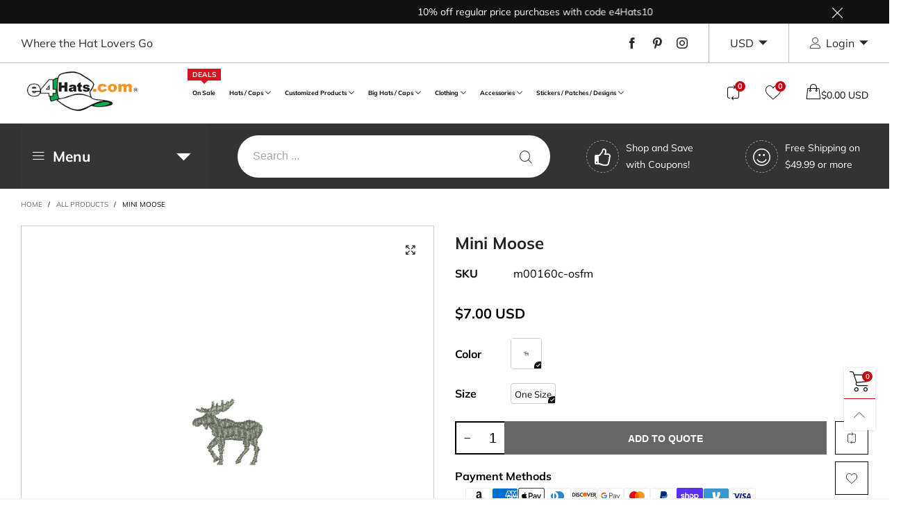

--- FILE ---
content_type: text/html; charset=utf-8
request_url: https://www.e4hats.com/?view=ajax&section_id=navigation-vertical
body_size: 3779
content:
<div id="shopify-section-navigation-vertical" class="shopify-section hidden-xs w100 flex vertical-navigation">
<a class="vertical-navigation__trigger w100" href="javascript:void(0);">
  <i class="lnr-menu"></i>Menu<i class="vertical-navigation__trigger-arrow lnr-arrow-point-to-down" style="margin-top: 3px;float:right;"></i></a>
<div id="nav_navigation-vertical" data-section-id="navigation-vertical" data-section-type="navigation-vertical" class="vertical-navigation__inner"><nav class="main-nav main-nav--ver no-gutter"><ul class="no-gutter flex main-nav__ver-list" style="margin:0;"><li class="nav__item nav__item--ver nav__item--a6d54084-6e91-48ec-8086-6f3ebb973343 flex h100 vertical-menu-title" id="nav-item-a6d54084-6e91-48ec-8086-6f3ebb973343" >
					<a title="Collections" href="" class="nav__item__link--a6d54084-6e91-48ec-8086-6f3ebb973343 w100 por"><span class="por">
							Collections
</span></a></li><li class="nav__item nav__item--ver nav__item--280781f8-71e1-4dc6-aac9-3cd014859eb4 flex h100 mega-menu mega-menu-vertical nav__item--parent" id="nav-item-280781f8-71e1-4dc6-aac9-3cd014859eb4" >
					<a title="Hats / Caps" href="/collections/hats-caps" class="nav__item__link--280781f8-71e1-4dc6-aac9-3cd014859eb4 w100 por"><span class="por">
							Hats / Caps
</span><i class="lnr-chevron-right nav__item__angle-ver"></i>
</a><div class="nav__item__dropdown nav__item__dropdown--ver nav__item__dropdown--navigation-vertical col-md-12">
								<div class="row">
<div class="nav__item__column col-md-2"><div class="nav__item__dropdown-column-content"><div class="nav__item__dropdown-html--navigation-vertical text-left">
<ul class="top-menu">
  <li class="top-menu-title"><a href="/collections/beanie-hat">Beanie Hat</a></li>
  <li><a href="/collections/billed-classic-beanie">Billed Classic Beanie</a></li>
  <!--li><a href="/collections/billed-design-beanie">Billed Design Beanie</a></li-->
  <li><a href="/collections/cuff-long-beanie">Cuff Long Beanie</a></li>
  <li><a href="/collections/cuff-visored-beanie">Cuff Visored Beanie</a></li>
  <li><a href="/collections/deep-visored-beanie">Deep Visored Beanie</a></li>
  <li><a href="/collections/designed-beanie">Designed Beanie</a></li>
  <li><a href="/collections/jeep-style-beanie">Jeep Style Beanie</a></li>
  <li><a href="/collections/multi-short-beanie">Multi Short Beanie</a></li>
  <li><a href="/collections/plain-short-beanie">Plain Short Beanie</a></li>
  <li><a href="/collections/scarf-glove-set">Scarf, Glove Set</a></li>
  <li><a href="/collections/ski-beanie-chullo">Ski Beanie, Chullo</a></li>
  <li><a href="/collections/slouchy-beanie">Slouchy Beanie</a></li>  
</ul>
<ul class="top-menu-btm">
  <li class="top-menu-title"><a href="/collections/face-ski-mask">Face / Ski Mask</a></li>
  <li><a href="/collections/face-mask-balaclava">Face Mask, Balaclava</a></li>
  <li><a href="/collections/masquerade-mask">Masquerade Mask</a></li>
  <li><a href="/collections/ski-mask">Ski Mask</a></li>
</ul>
</div></div>
										</div>
<div class="nav__item__column col-md-2"><div class="nav__item__dropdown-column-content"><div class="nav__item__dropdown-html--navigation-vertical text-left">
<ul class="top-menu">
  <li class="top-menu-title"><a href="/collections/ball-cap">Ball Cap</a></li>
  <li><a href="/collections/flexible-fitted-size-cap">Flexible, Fitted, Size Cap</a></li>
  <li><a href="/collections/solid-blank-cap">Solid Blank Cap</a></li>
  <li><a href="/collections/two-tone-cap">Two Tone Cap</a></li>
  <li><a href="/collections/designed-cap">Designed Cap</a></li>
  <li><a href="/collections/trucker-cap">Trucker Cap</a></li>
  <li><a href="/collections/mesh-cap">Mesh Cap</a></li>				  
</ul>
<ul class="top-menu-btm">
  <li class="top-menu-title"><a href="/collections/fedora-hat">Fedora Hat</a></li>
  <li><a href="/collections/fabric-fedora-hat">Fabric Fedora Hat</a></li>
  <li><a href="/collections/panama-fedora-hat">Panama Fedora Hat</a></li>
  <li><a href="/collections/patterned-fedora-hat">Patterned Fedora Hat</a></li>
  <li><a href="/collections/pork-pie-hat">Pork Pie Hat</a></li>
  <li><a href="/collections/stingy-trilby-hat">Stingy, Trilby Hat</a></li> 
  <li><a href="/collections/straw-fedora-hat">Straw Fedora Hat</a></li>
</ul>
</div></div>
										</div>
<div class="nav__item__column col-md-2"><div class="nav__item__dropdown-column-content"><div class="nav__item__dropdown-html--navigation-vertical text-left">
<ul class="top-menu">
  <li class="top-menu-title"><a href="/collections/newsboy-ivy-hat">Newsboy / Ivy Hat</a></li>
  <li><a href="/collections/apple-8-quarter-hat">Apple, 8 Quarter Hat</a></li>
  <li><a href="/collections/cabbie-hat">Cabbie Hat</a></li>
  <li><a href="/collections/driver-flat-hat">Driver, Flat Hat</a></li>
  <li><a href="/collections/ivy-ascot-hat">Ivy, Ascot Hat</a></li>
  <li><a href="/collections/newsboy-gatsby-hat">Newsboy, Gatsby Hat</a></li>
</ul>
<ul class="top-menu-btm">
  <li class="top-menu-title"><a href="/collections/bucket-dressy-hat">Bucket / Dressy Hat</a></li>
  <li><a href="/collections/bowler-derby-top-hat">Bowler, Derby, Top Hat</a></li>
  <li><a href="/collections/bucket-hat">Bucket Hat</a></li>
  <li><a href="/collections/cloche-hat">Cloche Hat</a></li>
  <li><a href="/collections/crushable-hat">Crushable Hat</a></li>
  <li><a href="/collections/dressy-hat">Dressy Hat</a></li>
  <li><a href="/collections/extra-wide-brim-hat">Extra Wide Brim Hat</a></li>
  <li><a href="/collections/fancy-organza-hat">Fancy Organza Hat</a></li> 
  <li><a href="/collections/fascinator">Fascinator</a></li> 
  <li><a href="/collections/fashion-sinamay">Fashion Sinamay</a></li> 
  <li><a href="/collections/roll-up-brim-hat">Roll Up Brim Hat</a></li>
  <li><a href="/collections/wide-brim-hat">Wide Brim Hat</a></li> 
</ul>
</div></div>
										</div>
<div class="nav__item__column col-md-2"><div class="nav__item__dropdown-column-content"><div class="nav__item__dropdown-html--navigation-vertical text-left">
<ul class="top-menu">
  <li class="top-menu-title"><a href="/collections/cadet-beret-hat">Cadet / Beret Hat</a></li>
  <li><a href="/collections/beret-tam-hat">Beret, Tam Hat</a></li>
  <li><a href="/collections/cadet-fitted-cap">Cadet Fitted Cap</a></li>
  <li><a href="/collections/jeep-style-hat">Jeep Style Hat</a></li>				  
</ul>
 <ul class="top-menu-btm">
  <li class="top-menu-title"><a href="/collections/neck-flap-trooper-hat">Neck Flap / Trooper Hat</a></li>
  <li><a href="/collections/sun-protection-flap-hat">Sun Protection Flap Hat</a></li>
  <li><a href="/collections/trapper-hat">Trapper Hat</a></li>
  <li><a href="/collections/trooper-hat">Trooper Hat</a></li>
  <li><a href="/collections/uv-block-flap-hat">UV Block Flap Hat</a></li>
</ul>
</div></div>
										</div>
<div class="nav__item__column col-md-2"><div class="nav__item__dropdown-column-content"><div class="nav__item__dropdown-html--navigation-vertical text-left">
<ul class="top-menu">
  <li class="top-menu-title"><a href="/collections/outdoor-western-hat">Outdoor / Western Hat</a></li>
  <li><a href="/collections/cowboy-outback-hat">Cowboy, Outback Hat</a></li>
  <li><a href="/collections/safari-gambler-hat">Safari, Gambler Hat</a></li>
  <li><a href="/collections/sports-fishing-hat">Sports, Fishing Hat</a></li>
  <li><a href="/collections/uv-sun-block-hat">UV Sun Block Hat</a></li>
</ul>
<ul class="top-menu-btm">
  <li class="top-menu-title"><a href="/collections/visor-hat">Visor Hat</a></li>
  <li><a href="/collections/clip-on-visor">Clip On Visor</a></li>
  <li><a href="/collections/patterned-strap-visor">Patterned Strap Visor</a></li>
  <li><a href="/collections/plain-strap-back-visor">Plain Strap Back Visor</a></li>
  <li><a href="/collections/string-visor">String Visor</a></li>
  <li><a href="/collections/wrap-roll-up-visor">Wrap, Roll Up Visor</a></li>
  <li><a href="/collections/gardening-wide-brim-visor">Gardening, Wide Brim Visor</a></li>
</ul>
</div></div>
										</div>
<div class="nav__item__column col-md-2"><div class="nav__item__dropdown-column-content"><div class="nav__item__dropdown-html--navigation-vertical text-left">
<ul class="top-menu">
    <li class="top-menu-title"><a href="/collections/costume-headwear">Costume Headwear</a></li>
    <li><a href="/collections/animal-hat">Animal Hat</a></li>
    <li><a href="/collections/costume-hat">Costume Hat</a></li>
    <li><a href="/collections/crazy-cap">Crazy Cap</a></li>
    <li><a href="/collections/funny-hat">Funny Hat</a></li>
    <li><a href="/collections/occupational-hat">Occupational Hat</a></li>
    <li><a href="/collections/party-hat">Party Hat</a></li>
    <li><a href="/collections/pirate-captain-hat">Pirate, Captain Hat</a></li>
</ul>
<ul class="top-menu-btm">
    <li class="top-menu-title"><a href="/collections/wrap">Wrap</a></li>    
    <li><a href="/collections/skull-cap">Skull Cap</a></li>
    <li><a href="/collections/turban">Turban</a></li>
</ul>
</div></div>
										</div></div>
							</div></li><li class="nav__item nav__item--ver nav__item--67755100-d5b0-4640-89ab-1d6873a8cad3 flex h100 mega-menu mega-menu-vertical nav__item--parent" id="nav-item-67755100-d5b0-4640-89ab-1d6873a8cad3" >
					<a title="Customized Products" href="/collections/customized-products" class="nav__item__link--67755100-d5b0-4640-89ab-1d6873a8cad3 w100 por"><span class="por">
							Customized Products
</span><i class="lnr-chevron-right nav__item__angle-ver"></i>
</a><div class="nav__item__dropdown nav__item__dropdown--ver nav__item__dropdown--navigation-vertical col-md-12">
								<div class="row">
<div class="nav__item__column col-md-2"><div class="nav__item__dropdown-column-content"><div class="nav__item__dropdown-html--navigation-vertical text-left">
<ul class="top-menu">
    <li class="top-menu-title"><a href="/collections/military-product">Military Product</a></li>
    <li><a href="/collections/veterans-retired-designed">War / Operation Designed</a></li>
    <li><a href="/collections/army-designed">Army Designed</a></li>
    <li><a href="/collections/navy-designed">Navy Designed</a></li>
    <li><a href="/collections/air-forces-designed">Air Forces Designed</a></li>
    <li><a href="/collections/marine-designed">Marine Designed</a></li>
    <li><a href="/collections/coast-guard-designed">Coast Guard Designed</a></li>
</ul>
</div></div>
										</div>
<div class="nav__item__column col-md-2"><div class="nav__item__dropdown-column-content"><div class="nav__item__dropdown-html--navigation-vertical text-left">
<ul class="top-menu">
  <li class="top-menu-title"><a href="/collections/occupational-product">Occupational Product</a></li>
  <li><a href="/collections/enforcement-designed">Enforcement Designed</a></li>
  <li><a href="/collections/nasa-designed">NASA Designed</a></li>
  <li><a href="/collections/rescue-designed">Rescue Designed</a></li>
  <li><a href="/collections/captain-designed">Captain Designed</a></li>
</ul>
</div></div>
										</div>
<div class="nav__item__column col-md-2"><div class="nav__item__dropdown-column-content"><div class="nav__item__dropdown-html--navigation-vertical text-left">
<ul class="top-menu">
  <li class="top-menu-title"><a href="/collections/city-country-product">City / Country Product</a></li>
  <li><a href="/collections/city-state-designed">City / State Designed</a></li>
  <li><a href="/collections/patriot-designed">Patriot Designed</a></li>
  <li><a href="/collections/foreign-country-designed">Foreign Country Designed</a></li>
</ul>
</div></div>
										</div>
<div class="nav__item__column col-md-2"><div class="nav__item__dropdown-column-content"><div class="nav__item__dropdown-html--navigation-vertical text-left">
<ul class="top-menu">
  <li class="top-menu-title"><a href="/collections/life-style-product">Life Style Product</a></li>
  <li><a href="/collections/athletics-designed">Athletics Designed</a></li>
  <li><a href="/collections/leisure-designed">Leisure Designed</a></li>
</ul>
</div></div>
										</div>
<div class="nav__item__column col-md-2"><div class="nav__item__dropdown-column-content"><div class="nav__item__dropdown-html--navigation-vertical text-left">
<ul class="top-menu">
  <li class="top-menu-title"><a href="/collections/word-logo-product">Word / Logo Product</a></li>
  <li><a href="/collections/alphabet-designed">Alphabet Designed</a></li>
  <li><a href="/collections/animal-designed">Animal Designed</a></li>
  <li><a href="/collections/mascot-designed">Mascot Designed</a></li>
  <li><a href="/collections/number-designed">Number Designed</a></li>
  <li><a href="/collections/phrase-designed">Phrase Designed</a></li>
  <li><a href="/collections/symbol-designed">Symbol Designed</a></li>
  <li><a href="/collections/word-designed">Word Designed</a></li>
</ul>
</div></div>
										</div>
<div class="nav__item__column col-md-2"><div class="nav__item__dropdown-column-content"><div class="nav__item__dropdown-html--navigation-vertical text-left">
<ul class="top-menu">
  <li class="top-menu-title"><a href="/collections/holiday-event-product">Holiday / Event Product</a></li>
  <li><a href="/collections/celebrations-designed">Celebrations Designed</a></li>
  <li><a href="/collections/christmas-designed">Christmas Designed</a></li>
  <li><a href="/collections/halloween-designed">Halloween Designed</a></li>				  
</ul>
</div></div>
										</div></div>
							</div></li><li class="nav__item nav__item--ver nav__item--37813bb0-cc33-4d33-a1ec-689a4d2eb400 flex h100 mega-menu mega-menu-vertical nav__item--parent" id="nav-item-37813bb0-cc33-4d33-a1ec-689a4d2eb400" >
					<a title="Big Hats / Caps" href="/collections/big-hats-caps" class="nav__item__link--37813bb0-cc33-4d33-a1ec-689a4d2eb400 w100 por"><span class="por">
							Big Hats / Caps
</span><i class="lnr-chevron-right nav__item__angle-ver"></i>
</a><div class="nav__item__dropdown nav__item__dropdown--ver nav__item__dropdown--navigation-vertical col-md-4">
								<div class="row">
<div class="nav__item__column col-md-6"><div class="nav__item__dropdown-column-content"><div class="nav__item__dropdown-html--navigation-vertical text-left">
<ul class="top-menu">
  <li class="top-menu-title"><a href="/collections/big-hat">Big Hat</a></li>
  <li><a href="/collections/beanie-big-hat">Beanie Big Hat</a></li>
  <li><a href="/collections/bucket-big-hat">Bucket / Outdoor Big Hat</a></li>
  <li><a href="/collections/cadet-big-hat">Cadet Big Hat</a></li>
  <li><a href="/collections/fedora-big-hat">Fedora / Bowler Big Hat</a></li>
  <li><a href="/collections/ivy-big-hat">Ivy Big Hat</a></li>
  <li><a href="/collections/newsboy-big-hat">Newsboy Big Hat</a></li>
  <li><a href="/collections/trooper-big-hat">Trooper Big Hat</a></li>
</ul>
</div></div>
										</div>
<div class="nav__item__column col-md-6"><div class="nav__item__dropdown-column-content"><div class="nav__item__dropdown-html--navigation-vertical text-left">
<ul class="top-menu">
  <li class="top-menu-title"><a href="/collections/big-cap">Big Cap</a></li>
  <li><a href="/collections/buckle-back-big-cap">Buckle Back Big Cap</a></li>
  <li><a href="/collections/fitted-big-cap">Fitted Big Cap</a></li>
  <li><a href="/collections/flexfit-big-cap">Flexfit Big Cap</a></li>
  <li><a href="/collections/snapback-big-cap">Snapback Big Cap</a></li>
  <li><a href="/collections/velcro-back-big-cap">Velcro Back Big Cap</a></li>			   
</ul>
</div></div>
										</div></div>
							</div></li><li class="nav__item nav__item--ver nav__item--4d0bde1e-2679-4fcb-8b58-125816c2e108 flex h100 mega-menu mega-menu-vertical nav__item--parent" id="nav-item-4d0bde1e-2679-4fcb-8b58-125816c2e108" >
					<a title="Clothing" href="/collections/clothing" class="nav__item__link--4d0bde1e-2679-4fcb-8b58-125816c2e108 w100 por"><span class="por">
							Clothing
</span><i class="lnr-chevron-right nav__item__angle-ver"></i>
</a><div class="nav__item__dropdown nav__item__dropdown--ver nav__item__dropdown--navigation-vertical col-md-4">
								<div class="row">
<div class="nav__item__column col-md-6"><div class="nav__item__dropdown-column-content"><div class="nav__item__dropdown-html--navigation-vertical text-left">
<ul class="top-menu">
  <li class="top-menu-title"><a href="/collections/short-sleeve">Short Sleeve</a></li>  
  <li><a href="/collections/short-sleeve-hoodie">Short Sleeve Hoodie</a></li>
  <li><a href="/collections/short-sleeve-polo">Short Sleeve Polo</a></li>
  <li><a href="/collections/short-sleeve-t-shirt">Short Sleeve T-Shirt</a></li>
</ul>
</div></div>
										</div>
<div class="nav__item__column col-md-6"><div class="nav__item__dropdown-column-content"><div class="nav__item__dropdown-html--navigation-vertical text-left">
<ul class="top-menu">
  <li class="top-menu-title"><a href="/collections/long-sleeve">Long Sleeve</a></li>
  <li><a href="/collections/long-sleeve-hoodie">Long Sleeve Hoodie</a></li>
  <li><a href="/collections/long-sleeve-polo">Long Sleeve Polo</a></li>
  <li><a href="/collections/long-sleeve-t-shirt">Long Sleeve T-Shirt</a></li>
</ul>
</div></div>
										</div></div>
							</div></li><li class="nav__item nav__item--ver nav__item--0ee82746-368a-4e0a-aeeb-ebd3ddda8d38 flex h100 mega-menu mega-menu-vertical nav__item--parent" id="nav-item-0ee82746-368a-4e0a-aeeb-ebd3ddda8d38" >
					<a title="Accessories" href="/collections/accessories" class="nav__item__link--0ee82746-368a-4e0a-aeeb-ebd3ddda8d38 w100 por"><span class="por">
							Accessories
</span><i class="lnr-chevron-right nav__item__angle-ver"></i>
</a><div class="nav__item__dropdown nav__item__dropdown--ver nav__item__dropdown--navigation-vertical col-md-6">
								<div class="row">
<div class="nav__item__column col-md-3"><div class="nav__item__dropdown-column-content"><div class="nav__item__dropdown-html--navigation-vertical text-left">
<ul class="top-menu">
    <li class="top-menu-title"><a href="/collections/band-warmer">Band / Warmer</a></li>
    <li><a href="/collections/arm-warmer">Arm Warmer</a></li>
    <li><a href="/collections/ear-muff">Ear Muff</a></li>
    <li><a href="/collections/hair-band">Hair Band</a></li>
    <li><a href="/collections/hat-band">Hat Band</a></li>
    <li><a href="/collections/head-clip">Head Clip</a></li>
    <li><a href="/collections/head-wrist-band">Head, Wrist Band</a></li>
    <li><a href="/collections/neck-band">Neck Band / Warmer</a></li>
</ul>
</div></div>
										</div>
<div class="nav__item__column col-md-3"><div class="nav__item__dropdown-column-content"><div class="nav__item__dropdown-html--navigation-vertical text-left">
<ul class="top-menu">
    <li class="top-menu-title"><a href="/collections/scarf-shawl">Scarf / Shawl</a></li>
    <li><a href="/collections/scarf">Scarf</a></li>
    <li><a href="/collections/shawl">Shawl</a></li>
</ul>
</div></div>
										</div>
<div class="nav__item__column col-md-3"><div class="nav__item__dropdown-column-content"><div class="nav__item__dropdown-html--navigation-vertical text-left">
<ul class="top-menu">
	  <li class="top-menu-title"><a href="/collections/gloves">Gloves</a></li>
	  <li><a href="/collections/full-finger-gloves">Full Finger Gloves</a></li>
	  <li><a href="/collections/fingerless-gloves">Fingerless Gloves</a></li>
	  <li><a href="/collections/flip-top-gloves">Flip Top Gloves</a></li>
	  <li><a href="/collections/long-sleeve-gloves">Long Sleeve Gloves</a></li>
	  <li><a href="/collections/mitten-gloves">Mitten Gloves</a></li> 
   </ul>
</div></div>
										</div>
<div class="nav__item__column col-md-3"><div class="nav__item__dropdown-column-content"><div class="nav__item__dropdown-html--navigation-vertical text-left">
<ul class="top-menu">
    <li class="top-menu-title"><a href="/collections/others">Others</a></li>
    <li><a href="/collections/apron">Apron</a></li>
    <li><a href="/collections/belt">Belt</a></li>
    <li><a href="/collections/chain">Chain</a></li>
    <li><a href="/collections/coin-medallion">Coin, Medallion</a></li>
    <li><a href="/collections/pin-badge">Pin, Badge</a></li>
    <li><a href="/collections/plate-frame">Plate, Frame</a></li>
</ul>
</div></div>
										</div></div>
							</div></li><li class="nav__item nav__item--ver nav__item--5ea82c70-3691-4ac2-bf09-899c6f7d4d7a flex h100 mega-menu mega-menu-vertical nav__item--parent" id="nav-item-5ea82c70-3691-4ac2-bf09-899c6f7d4d7a" >
					<a title="Stickers / Patches / Designs" href="/collections/stickers-patches-stock-designs" class="nav__item__link--5ea82c70-3691-4ac2-bf09-899c6f7d4d7a w100 por"><span class="por">
							Stickers / Patches / Designs
</span><i class="lnr-chevron-right nav__item__angle-ver"></i>
</a><div class="nav__item__dropdown nav__item__dropdown--ver nav__item__dropdown--navigation-vertical col-md-5">
								<div class="row">
<div class="nav__item__column col-md-4"><div class="nav__item__dropdown-column-content"><div class="nav__item__dropdown-html--navigation-vertical text-left">
<ul class="top-menu">
  <li><a href="/collections/air-forces">Air Forces</a></li>
  <li><a href="/collections/alphabet">Alphabet</a></li>
  <li><a href="/collections/animal">Animal</a></li>
  <li><a href="/collections/army">Army</a></li>
  <li><a href="/collections/athletics">Athletics</a></li>
  <li><a href="/collections/captain">Captain</a></li>
  <li><a href="/collections/celebrations">Celebrations</a></li>
  <li><a href="/collections/christmas">Christmas</a></li> 
</ul>
</div></div>
										</div>
<div class="nav__item__column col-md-4"><div class="nav__item__dropdown-column-content"><div class="nav__item__dropdown-html--navigation-vertical text-left">
<ul class="top-menu">
  <li><a href="/collections/city-state">City / State</a></li>
  <li><a href="/collections/enforcement">Enforcement</a></li>
  <li><a href="/collections/foreign-country">Foreign Country</a></li>			   
  <li><a href="/collections/halloween">Halloween</a></li>
  <li><a href="/collections/leisure">Leisure</a></li>
  <li><a href="/collections/marine">Marine</a></li>
  <li><a href="/collections/mascot">Mascot</a></li>
  <li><a href="/collections/nasa">NASA</a></li> 
</ul>
</div></div>
										</div>
<div class="nav__item__column col-md-4"><div class="nav__item__dropdown-column-content"><div class="nav__item__dropdown-html--navigation-vertical text-left">
<ul class="top-menu">
  <li><a href="/collections/navy">Navy</a></li>
  <li><a href="/collections/number">Number</a></li>
  <li><a href="/collections/patriot">Patriot</a></li>
  <li><a href="/collections/phrase">Phrase</a></li>
  <li><a href="/collections/rescue">Rescue</a></li>
  <li><a href="/collections/symbol">Symbol</a></li>
  <!--li><a href="/collections/top-gun">Top Gun</a></li-->
  <li><a href="/collections/veterans-retired">Veterans / Retired</a></li>
  <li><a href="/collections/word">Word</a></li> 
</ul>
</div></div>
										</div></div>
							</div></li><li class="nav__item nav__item--ver nav__item--754fe4ff-6819-4b4a-a617-51339de37ce0 flex h100 vertical-menu-title nav__item--parent" id="nav-item-754fe4ff-6819-4b4a-a617-51339de37ce0" >
					<a title="Product Type" href="" class="nav__item__link--754fe4ff-6819-4b4a-a617-51339de37ce0 w100 por"><span class="por">
							Product Type
</span><i class="lnr-chevron-right nav__item__angle-ver"></i>
</a><div class="nav__item__dropdown nav__item__dropdown--ver nav__item__dropdown--navigation-vertical col-md-12">
								<div class="row">
<div class="nav__item__column col-md-2"><div class="nav__item__dropdown-column-content"><div class="nav__item__dropdown-html--navigation-vertical text-left">
<ul class="top-menu">
  <li class="top-menu-title"><a href="/collections/design-type">Design Type</a></li>
  <li><a href="/collections/blank-product">Blank Product</a></li>
  <li><a href="/collections/patched-design">Patched Design</a></li>
  <li><a href="/collections/vinyl-sticker-design">Sticker Design</a></li>
  <li><a href="/collections/printing-design">Printing Design</a></li>
  <li><a href="/collections/embroidered-design">Embroidered Design</a></li>
</ul>
</div></div>
										</div>
<div class="nav__item__column col-md-2"><div class="nav__item__dropdown-column-content"><div class="nav__item__dropdown-html--navigation-vertical text-left">
<ul class="top-menu">
  <li class="top-menu-title"><a href="/collections/hat-cap-product-type">Hat / Cap Product Type</a></li>
  <li><a href="/collections/baseball-cap-product">Baseball Cap</a></li>
  <li><a href="/collections/beanie-visored-product">Beanie Visored</a></li>
  <li><a href="/collections/long-beanie-product">Long Beanie</a></li>
  <li><a href="/collections/short-beanie-product">Short Beanie</a></li>
  <li><a href="/collections/beret-product">Beret</a></li>
  <li><a href="/collections/bucket-product">Bucket</a></li>
  <li><a href="/collections/cadet-product">Cadet</a></li>
  <li><a href="/collections/costume-product">Costume</a></li>
  <li><a href="/collections/dressy-product">Dressy</a></li>
  <li><a href="/collections/face-mask-product">Face Mask</a></li>
  <li><a href="/collections/fedora-product">Fedora</a></li>
  <li><a href="/collections/flap-product">Flap</a></li>
  <li><a href="/collections/ivy-product">Ivy</a></li>
  <li><a href="/collections/newsboy-product">Newsboy</a></li>
  <li><a href="/collections/outdoor-product">Outdoor</a></li>
  <li><a href="/collections/trooper-product">Trooper</a></li>
  <li><a href="/collections/visor-product">Visor</a></li>
  <li><a href="/collections/western-product">Western</a></li>
  <li><a href="/collections/wrap-product">Wrap</a></li> 
</ul>
</div></div>
										</div>
<div class="nav__item__column col-md-2"><div class="nav__item__dropdown-column-content"><div class="nav__item__dropdown-html--navigation-vertical text-left">
<ul class="top-menu">
  <li class="top-menu-title"><a href="/collections/customized-product-type">Customized Product Type</a></li>
  <li><a href="/collections/customized-baseball-cap">Baseball Cap</a></li>
  <li><a href="/collections/customized-bucket">Bucket</a></li>
  <li><a href="/collections/customized-long-beanie">Long Beanie</a></li>
  <li><a href="/collections/customized-short-beanie">Short Beanie</a></li>
  <li><a href="/collections/customized-cadet">Cadet</a></li>
  <li><a href="/collections/customized-newsboy">Newsboy</a></li>
  <li><a href="/collections/customized-t-shirt">T-Shirt</a></li>
  <li><a href="/collections/customized-polo-shirt">Polo Shirt</a></li>
  <li><a href="/collections/customized-hoodie">Hoodie</a></li>
  <li><a href="/collections/customized-visor">Visor</a></li>
  <li><a href="/collections/customized-band">Band</a></li>
  <li><a href="/collections/customized-big-size">Big Size</a></li>
</ul>
</div></div>
										</div>
<div class="nav__item__column col-md-2"><div class="nav__item__dropdown-column-content"><div class="nav__item__dropdown-html--navigation-vertical text-left">
<ul class="top-menu">
  <li class="top-menu-title"><a href="/collections/accessory-product-type">Accessory Product Type</a></li>
  <li><a href="/collections/band-product">Band</a></li>
  <li><a href="/collections/glove-product">Gloves</a></li>
  <li><a href="/collections/pin-badge-product">Pin / Badge</a></li>
  <li><a href="/collections/scarf-shawl-product">Scarf / Shawl</a></li>
  <li><a href="/collections/warmer-product">Warmer</a></li>
  <li><a href="/collections/bag-product">Bag</a></li>
  <li><a href="/collections/banner-product">Banner</a></li>
  <li><a href="/collections/belt-product">Belt</a></li>			  
  <li><a href="/collections/coin-medallion-product">Coin / Medallion</a></li>
  <li><a href="/collections/chain-product">Chain</a></li>			  
  <li><a href="/collections/plate-frame-product">Plate / Frame</a></li>
  <li><a href="/collections/towel-apron-product">Apron</a></li>
</ul>
</div></div>
										</div>
<div class="nav__item__column col-md-2"><div class="nav__item__dropdown-column-content"><div class="nav__item__dropdown-html--navigation-vertical text-left">
<ul class="top-menu">
  <li class="top-menu-title"><a href="/collections/clothing-product-type">Clothing Product Type</a></li>
  <li><a href="/collections/hoodie-product">Hoodie</a></li>
  <li><a href="/collections/polo-shirt-product">Polo Shirt</a></li>
  <li><a href="/collections/t-shirt-product">T-Shirt</a></li>
</ul>
</div></div>
										</div>
<div class="nav__item__column col-md-2"><div class="nav__item__dropdown-column-content"><div class="nav__item__dropdown-html--navigation-vertical text-left">
<ul class="top-menu">
  <li class="top-menu-title"><a href="/collections/stickers-patches-designs-product-type">Sticker / Patche / Design</a></li>
  <li><a href="/collections/velcro-patch-product">Velcro Patch</a></li>
  <li><a href="/collections/glue-patch-product">Glue Patch</a></li>
  <li><a href="/collections/adhesive-sticker-product">Adhesive Sticker</a></li>
  <li><a href="/collections/heat-transfers-sticker-product">Heat Transfers Sticker</a></li>
  <li><a href="/collections/dtg-printing-product">DTG Printing</a></li>
  <li><a href="/collections/embroidery-product">Embroidery</a></li>
</ul>
</div></div>
										</div></div>
							</div></li><li class="nav__item nav__item--ver nav__item--d67112fe-64c2-4234-92cd-486205bc7b28 flex h100 vertical-menu-title nav__item--parent" id="nav-item-d67112fe-64c2-4234-92cd-486205bc7b28" >
					<a title="Featured Products" href="" class="nav__item__link--d67112fe-64c2-4234-92cd-486205bc7b28 w100 por"><span class="por">
							Featured Products
</span><i class="lnr-chevron-right nav__item__angle-ver"></i>
</a><div class="nav__item__dropdown nav__item__dropdown--ver nav__item__dropdown--navigation-vertical col-md-3">
								<div class="row">
<div class="nav__item__column"><div class="nav__item__dropdown-column-content"><div class="nav__item__dropdown-html--navigation-vertical text-left">
<ul class="top-menu">  
  <li><a href="/collections/best-sellers">Best Sellers</a></li>
  <li><a href="/collections/new-arrivals">New Arrivals</a></li>  
</ul>
</div></div>
										</div></div>
							</div></li><li class="nav__item nav__item--ver nav__item--f55f58cd-5cab-41b3-9c11-fd23188aa99e flex h100 vertical-menu-title" id="nav-item-f55f58cd-5cab-41b3-9c11-fd23188aa99e" >
					<a title="Customize Your Item" href="/pages/customize-your-items" class="nav__item__link--f55f58cd-5cab-41b3-9c11-fd23188aa99e w100 por"><span class="por">
							Customize Your Item
</span></a></li><li class="nav__item nav__item--ver nav__item--bbd852f1-0a77-446a-aff4-1434772d5cdf flex h100 vertical-menu-title" id="nav-item-bbd852f1-0a77-446a-aff4-1434772d5cdf" >
					<a title="Gift Cards" href="/products/gift-card" class="nav__item__link--bbd852f1-0a77-446a-aff4-1434772d5cdf w100 por"><span class="por">
							Gift Cards
</span></a></li><li class="nav__item nav__item--ver nav__item--abf23fd3-b53d-406c-9905-9f6bf60c4467 flex h100 vertical-menu-title" id="nav-item-abf23fd3-b53d-406c-9905-9f6bf60c4467" >
					<a title="Contact Us" href="/pages/contact-us" class="nav__item__link--abf23fd3-b53d-406c-9905-9f6bf60c4467 w100 por"><span class="por">
							Contact Us
</span></a></li></ul></nav>
<style rel="stylesheet" media="all and (min-width:992px)">
	.nav__item__link--a6d54084-6e91-48ec-8086-6f3ebb973343{color:#000000;}.nav__item__link--280781f8-71e1-4dc6-aac9-3cd014859eb4{color:#000000;}.nav__item__link--67755100-d5b0-4640-89ab-1d6873a8cad3{color:#000000;}.nav__item__link--37813bb0-cc33-4d33-a1ec-689a4d2eb400{color:#000000;}.nav__item__link--4d0bde1e-2679-4fcb-8b58-125816c2e108{color:#000000;}.nav__item__link--0ee82746-368a-4e0a-aeeb-ebd3ddda8d38{color:#000000;}.nav__item__link--5ea82c70-3691-4ac2-bf09-899c6f7d4d7a{color:#000000;}.nav__item__link--754fe4ff-6819-4b4a-a617-51339de37ce0{color:#000000;}.nav__item__link--f55f58cd-5cab-41b3-9c11-fd23188aa99e{color:#000000;}.nav__item__link--bbd852f1-0a77-446a-aff4-1434772d5cdf{color:#000000;}.nav__item__link--abf23fd3-b53d-406c-9905-9f6bf60c4467{color:#000000;}
	.nav__item__dropdown--navigation-vertical,.link-list__item__dropdown--nav-navigation-vertical{background:#ffffff;}
	div.nav__item__dropdown--navigation-vertical{padding:0 30px;}
	.nav__item__dropdown-title--navigation-vertical{font-size:13px;color:#000000;}
	.nav__item__dropdown-link--navigation-vertical,.nav__item__dropdown-html--navigation-vertical{font-size:13px;color:#000000;}
	.nav__item__dropdown-html--navigation-vertical a{color:#000000;}
	.nav__item__label--ver-navigation-vertical{top:-15px;right:0;}
	.nav__item__dropdown--navigation-vertical{
		box-shadow: 1px 2px 5px 0px rgba(0, 0, 0, 0.07);
		-webkit-box-shadow: 1px 2px 5px 0px rgba(0, 0, 0, 0.07);
	}
	.link-list__item__dropdown--nav-navigation-vertical{
		box-shadow: 0 0 5px -1px rgba(0, 0, 0, 0.23);
		-webkit-box-shadow: 0 0 5px -1px rgba(0, 0, 0, 0.23);
	}
</style></div>

</div>

--- FILE ---
content_type: text/css
request_url: https://www.e4hats.com/cdn/shop/t/63/assets/custom-css.css?v=53552378749229013431756507265
body_size: -266
content:
.bottom-fixed{bottom:100px}@media (min-width: 1435px) and (max-width:1928px){.nav__item__link{font-size:.8vw}}@media (max-width:1434px){.nav__item__link{font-size:.7vw}}.nav__item--ver:hover{background:rgba(var(--color_general_rgb),.05)}@media (min-width:992px){.vertical-navigation__trigger.open{background:rgba(var(--color_general_rgb),.05)!important}}.hide-cart-button .rfq-btn{position:absolute;top:5px;right:0;width:calc(100% - 180px);margin-right:60px}@media (min-width: 768px){.hide-cart-button .rfq-btn{top:5px}}.single-wishlist-button{float:right}.single-wishlist-button a{margin-top:5px}.rfq-btn.btn{float:left;width:calc(100% - 183px);margin-left:119px}.spf-product-card__inner:hover .item__actions.effect-hover__content{opacity:1;visibility:visible;z-index:99}.spf-product-card__price-wrapper{display:flex;-webkit-box-pack:justify;-ms-flex-pack:justify;justify-content:space-between}.hc__empty-icon,.hc__empty-text,.header__cart.empty .hc__free-shipping-js-update,.header__cart.empty .hc__items-js-update,.header__cart.empty .hc__total-js-update,.header__cart.empty .hc__actions{display:none}.header__cart.empty .hc__empty-icon,.header__cart.empty .hc__empty-text{display:block}
/*# sourceMappingURL=/cdn/shop/t/63/assets/custom-css.css.map?v=53552378749229013431756507265 */


--- FILE ---
content_type: text/javascript
request_url: https://www.e4hats.com/cdn/shop/t/63/assets/bt-section-product.js?v=132597593257637637391756507265&_=1768418499251
body_size: 834
content:
$.extend(!0,BT,{initStickyCartProductPage:function(){if($(".sc").length>0){var toogleScClass2=function(){$(".sc__close").toggleClass(statusClass),scSliding=!1,$(".sc").toggleClass("open")},toogleScClass=toogleScClass2,ins=this;$(".sc").removeClass("hide"),$(window).on(this.data.scrollEventName,function(e,direction){if(ins.data.pageLoaded&&BT.data.updatingProductOptions==!1)if(direction=="down"){var btn=$(".button--single-cart-main"),headerHeight=$(".sticky-menu.active").length>0?$(".sticky-menu").height():0;$(window).scrollTop()+headerHeight>btn.offset().top?$(".sc").addClass("sc--active"):$(".sc").removeClass("sc--active")}else $(".sc").removeClass("sc--active")});var scSliding=!1,statusClass="sc__close--working";ins.data.cacheWindowWidth<992?($(".sc__close").removeClass(statusClass),$(".sc__inner").hide(),$(".sc").removeClass("open")):($(".sc__inner").show(),$(".sc").addClass("open")),$(".sc__close").on("click",function(e){e.preventDefault(),!scSliding&&(scSliding=!0,$(".sc__inner").toggle("slow",function(){$(".sc__close").toggleClass(statusClass),scSliding=!1,$(".sc").toggleClass("open")}))}),$(".sc__trigger").on("click touchend",function(e){if(e.preventDefault(),!scSliding){scSliding=!0;var effect=$(".sc").hasClass("open")?"slideUp":"slideDown";$(".sc").hasClass("open")?$(".sc__inner").slideUp(300,toogleScClass2):$(".sc__inner").slideDown(300,toogleScClass2)}}),$(".qty-box__input--single").on("change",function(){var input=this;$(".qty-box__input--single").each(function(){$(this).is(input)||$(this).val($(input).val())})})}},initSizeChart:function(){if($(".sizechart-trigger").length>0){var ins=this;$(".sizechart-trigger").unbind("click"),$(".sizechart-trigger").on("click",function(e){if(e.preventDefault(),$(this).hasClass("sizechart-trigger--inline")){var sizechartTable=$(".sizechart-table"),sizechartTab=sizechartTable.parents(".tab-pane"),delay=0;if(!sizechartTab.hasClass(".active")){var tabId=sizechartTab.attr("id");$('.nav-tab-item a[href="#'+tabId+'"]').trigger("click"),delay=300}setTimeout(function(){var offset=sizechartTable.offset().top-80;$(".use-sticky").length>0&&(offset-=60),offset=offset+"px",$("body,html").animate({scrollTop:offset},800)},delay)}else{var modalId=$(this).attr("data-modal-id");ins.showPopup("#"+modalId)}})}}}),theme.productTemplate={},theme.ProductTemplateSection=function(){function ProductTemplateSection(container){var $container=this.$container=$(container),sectionId=this.sectionId=$container.attr("data-section-id"),block=this.obj="#ProductSection-"+sectionId,scriptDataTag=$container.find(".product-single-json");if(scriptDataTag.length>0){var handle=scriptDataTag.attr("data-handle");BT.data.productGroup[handle]=$.parseJSON(scriptDataTag.html()),BT.addProductRecentView(scriptDataTag.attr("data-id")),BT.updateStorePickup($container.find(BT.selectors.productGroup.wrap).first(),BT.data.productGroup[handle][scriptDataTag.attr("data-current-variant-id")])}BT.data.loadedSnippets.push("preload-product-single-general.scss");var timeout=BT.data.cacheWindowWidth<768?2e3:500;BT.initProductThumbsSlider(block),BT.initProductMainSliderAndZoom(block,2300,1500),BT.initDealCountdown(block),BT.applyCustomColorSwatches(block),BT.initStickyCartProductPage(),$(".sc").length>0&&BT.applyCustomColorSwatches(".sc"),setTimeout(function(){BT.initSizeChart(),BT.runProgressBar($container.find(".progress-bar")),$(".pg__review-stars--trigger").length>0&&($(".pg__review-stars--trigger").unbind("click"),$(".pg__review-stars--trigger").on("click",function(e){e.preventDefault();var reviewForm=$(".pg__review-form"),offsetObj=reviewForm,delay=0,tabPane=reviewForm.parents(".tab-pane");if(tabPane.length>0){var tabId=tabPane.attr("id");BT.data.cacheWindowWidth<991?offsetObj=$('.tab-accordion__trigger[href="#'+tabId+'"]'):offsetObj=$('.nav-tab-item a[href="#'+tabId+'"]'),tabPane.hasClass(".active")||offsetObj.trigger("click"),delay=300}else if(reviewForm.parents(".expand-content").length>0){var expand_trigger=reviewForm.parents(".expand-content").first().siblings(".expand-trigger").first();expand_trigger.hasClass("open")||expand_trigger.trigger("click")}if(!BT.isInViewport(offsetObj,window)){var offset=offsetObj.offset().top-100;$(".use-sticky").length>0&&(offset-=60),$("html, body").animate({scrollTop:offset},400)}})),BT.init3dModel(this.$container,sectionId)}.bind(this),timeout),theme.productTemplate[block]="#"+$container.attr("id")}return ProductTemplateSection}(),theme.ProductTemplateSection.prototype=_.assignIn({},theme.ProductTemplateSection.prototype,{onLoad:function(evt){BT.runReLoadReview(this.obj,!0),BT.rteWrap(this.obj+" .rte"),$(".modal-backdrop").remove(),$("body").removeClass("modal-open"),$(evt.target).find(".product-single,.sc").removeAttr("data-history")},onBlockSelect:function(evt){var tabNav=$(evt.target);if(tabNav.hasClass("open")||tabNav.trigger("click"),!BT.isInViewport(tabNav,evt.currentTarget.defaultView)){var offset=tabNav.offset().top-100;$("html, body").animate({scrollTop:offset},400)}},onUnload:function(){delete theme.productTemplate[this.obj],theme.ProductModel.removeSectionModels(this.sectionId)}}),theme.sections.constructors.product=theme.ProductTemplateSection;
//# sourceMappingURL=/cdn/shop/t/63/assets/bt-section-product.js.map?_=1768418499251&v=132597593257637637391756507265


--- FILE ---
content_type: text/javascript
request_url: https://www.e4hats.com/cdn/shop/t/63/assets/bt-section-main-product-recently-viewed.js?v=133387493671839891221756507265&_=1768418499247
body_size: -194
content:
$.extend(!0,BT,{loadRecentViewedProductsSingle:function(wrap){if(!(typeof wrap=="undefined"||wrap.length==0)){var ins=this,productId=wrap.attr("data-id"),limit=parseInt(wrap.attr("data-limit")),idItems=this.getCookieItemsValue(!0,this.options.recentView.cookieName),index=idItems.indexOf(productId);if(index>-1&&idItems.splice(index,1),console.log(idItems),idItems.length>0){idItems.reverse();var ids=idItems.slice(0,limit);this.callAjax(theme.searchUrl,"GET",{view:"recent_view_slider",q:BT.getQueryByIds(ids),type:"product"},null,function(html){wrap.html(html);var list=wrap.find(".recent-view-list");list.length>0&&(list.hasClass("slick-initialized")&&list.slick("unslick"),list.find(".grid__item").length>0&&(ins.convertCurrencySilence(list.find("span.money")),ins.applyCustomColorSwatches(list),ins.initSlider(wrap,!1,!1),ins.popularAddedWishlistItems(wrap)))})}else wrap.html('<div class="alert alert-warning">'+theme.strings.recentViewEmpty+"</div>")}}}),theme.recentlyViewed={},theme.RecentlyViewedSection=function(){function RecentlyViewedSection(container){var $container=this.$container=$(container),recentWrap=$container.find(".recently-viewed-ele");recentWrap.length>0&&(Shopify.designMode?BT.loadRecentViewedProductsSingle(recentWrap):BT.initScrollingWindowTriggerOnce(recentWrap,"recent_view_single",-170,function(){BT.loadRecentViewedProductsSingle(recentWrap)}))}return RecentlyViewedSection}(),theme.sections.constructors["main-product-recently-viewed"]=theme.RecentlyViewedSection;
//# sourceMappingURL=/cdn/shop/t/63/assets/bt-section-main-product-recently-viewed.js.map?_=1768418499247&v=133387493671839891221756507265
